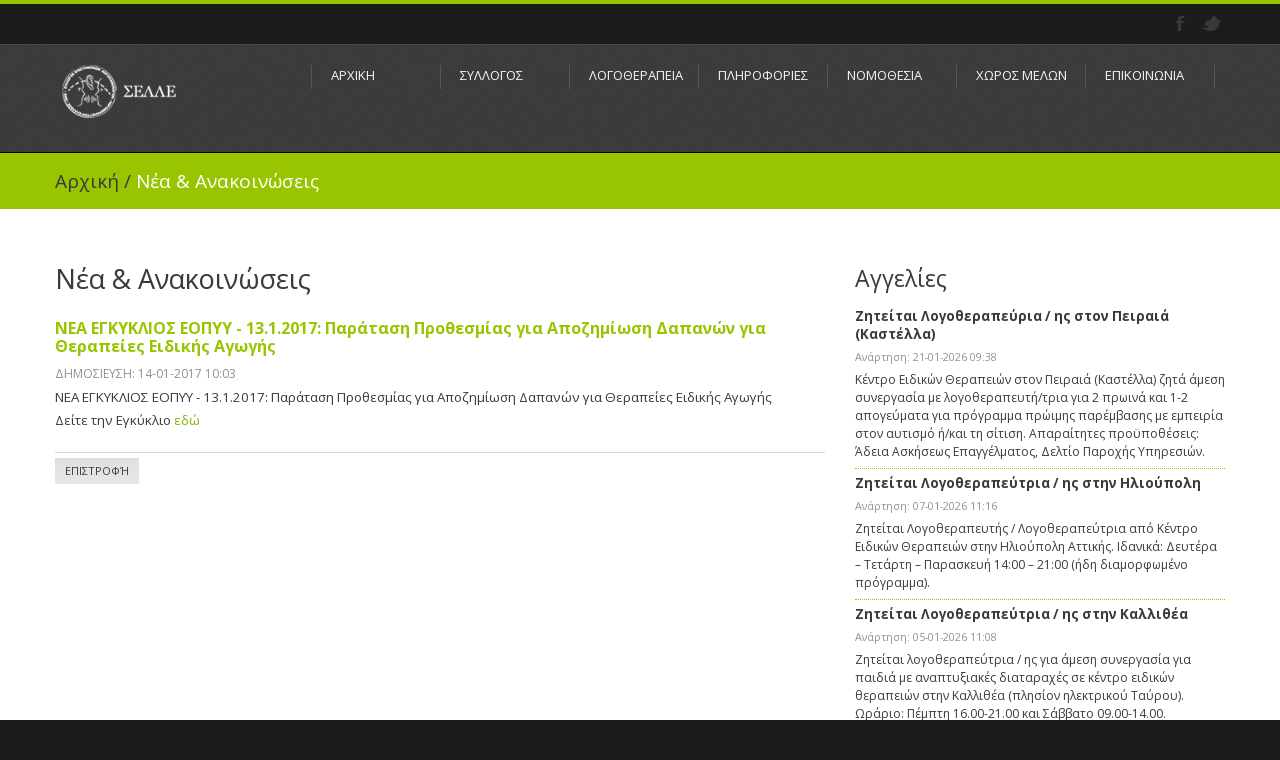

--- FILE ---
content_type: text/html
request_url: https://selle.gr/news.php?nid=165&screen=17
body_size: 19980
content:
<!DOCTYPE html>
<html lang="en">
<head>
<meta http-equiv="Content-Type" content="text/html; charset=utf-8">
<title>Σύλλογος Επιστημόνων Λογοπαθολόγων Λογοθεραπευτών Ελλάδος</title>
<meta name="viewport" content="width=device-width, initial-scale=1.0">
<meta name="robots" content="index, follow" />
<meta name="keywords" content="λογοθεραπεία, εργοθεραπεία,DSM-IV, ICD, δυσλεξία, Πάρκινσον, Parkinson, εγκεφαλικό, ΑΕΕ, ΔΕΠ, ΔΕΠΥ, αυτισμός, τραυλισμός, Frenchay, Assessment, Dysarthria, FDA, Aphasia" />
<meta name="description" content="Το επίσημο website του συλλόγου Επιστημόνων Λογοπαθολόγων Λογοθεραπευτών Ελλάδος" />
<meta name="generator" content="qbit.gr" />

<meta name="viewport" content="width=device-width, initial-scale=1.0">
<link href="css/bootstrap.css" rel="stylesheet">
<link href="css/theme.css" rel="stylesheet">
<link href="css/bootstrap-responsive.css" rel="stylesheet">
<link href="css/docs.css" rel="stylesheet">
<link href="js/google-code-prettify/prettify.css" rel="stylesheet">
<link href="/img/favicon.ico" rel="shortcut icon" type="image/x-icon" />
<link href='https://fonts.googleapis.com/css?family=Open+Sans:400,700,600,400italic,600italic,700italic&subset=latin,greek' rel='stylesheet' type='text/css'>
<!--[if lt IE 9]>
	<script src="http://html5shim.googlecode.com/svn/trunk/html5.js"></script>
<![endif]-->    
</head>
<body>
<script>
  (function(i,s,o,g,r,a,m){i['GoogleAnalyticsObject']=r;i[r]=i[r]||function(){
  (i[r].q=i[r].q||[]).push(arguments)},i[r].l=1*new Date();a=s.createElement(o),
  m=s.getElementsByTagName(o)[0];a.async=1;a.src=g;m.parentNode.insertBefore(a,m)
  })(window,document,'script','//www.google-analytics.com/analytics.js','ga');

  ga('create', 'UA-3963607-46', 'auto');
  ga('send', 'pageview');

</script>	<div class="top_block">
    	<div class="wrap">
        	<div class="container">
                <div class="row">
                    <div class="span6">&nbsp;</div>
                    <div class="span6 follow_us">
                        <ul>
                            <li><a href="https://www.facebook.com/sellegreece" target="_blank" class="facebook">Facebook</a></li>
                            <li><a href="#" class="twitter">Twitter</a></li>
                        </ul>
                    </div>
                </div>
            </div>
        </div>
    </div>
    <!--header-->
    <div class="header">
    	<div class="wrap">
        	<div class="navbar navbar_ clearfix">
            	<div class="container">
                    <div class="row">
                        <div class="span2">
                        	<div class="logo"><a href="index.php"><img src="img/logo.png" alt="" /></a></div>                        
                        </div>
                        <div class="span10">
                            <nav id="main_menu">
                                <div class="menu_wrap">
                                    <ul class="nav sf-menu">
                                      <li ><a href="index.php">ΑΡΧΙΚΗ</a></li>
                                      <li class="sub-menu "><a href="javascript:{}">ΣΥΛΛΟΓΟΣ</a>
                                      <ul>
                                              <li ><a href="profile.php">- Προφίλ</a></li>
                                              <li><a href="board.php">- Διοικητικό Συμβούλιο</a></li>
                                              <li><a href="ethics_committee.php">- Επιτροπή Δεοντολογίας</a></li>
                                              <li><a href="https://epep.selle.gr/" target="_blank">- Επιστημονική Επιτροπή</a></li>
                                              <li><a href="honorable.php">- Επίτιμα Μέλη</a></li>
                                              <li><a href="representatives.php">- Γεωγραφικοί Εκπρόσωποι</a></li>
                                              <li><a href="secretariat.php">- Γραμματεία</a></li>
                                              <li><a href="gdpr.php">- GDPR</a></li>
									</ul> 
                                      </li>
                                      <li class="sub-menu"><a href="javascript:{}">ΛΟΓΟΘΕΡΑΠΕΙΑ</a>
                                          <ul>
                                              <li ><a href="logotherapeia.php">- Επιστήμη Λογοθεραπείας</a></li>
                                              <li><a href="studies.php">- Σπουδές στη Λογοθεραπεία</a></li>
                                              <li ><a href="rights.php">- Επαγγελματικά Δικαιώματα πτυχιούχων Λογοθεραπευτών</a></li>                                        
                                          </ul>                                          
                                      </li>
                                      <li class="sub-menu"><a href="javascript:{}">ΠΛΗΡΟΦΟΡΙΕΣ</a>
                                           <ul>
                                              <li><a href="kids.php">- Λογοθεραπεία σε παιδιά</a></li>
                                              <li><a href="adults.php">- Λογοθεραπεία σε ενήλικες</a></li>
                                              <li><a href="parents.php">- Για γονείς</a></li>
                                              <li><a href="teachers.php">- Για εκπαιδευτικούς</a></li>
                                          </ul>
                                      </li>                                  
                                      <li class="sub-menu"><a href="javascript:{}">ΝΟΜΟΘΕΣΙΑ</a>
                                          <ul>
                                           <li><a href="adeia.php">- Άδεια Ασκήσεως Επαγγέλματος Λογοθεραπευτή</a></li>
                                           <li><a href="files/fek_epaggelmatika_dikaiwmata.pdf" target="_blank">- Επαγγελματικά Δικαιώματα πτυχιούχων λογοθεραπευτών</a></li>
                                           <li><a href="law.php?lcid=1">- Οικονομικά / Φορολογικά</a></li>
<li><a href="law.php?lcid=3">- Εργασιακά</a></li>
<li><a href="law.php?lcid=2">- Παροχές ΕΟΠΥΥ</a></li>
                                          </ul>                                          
                                      </li>
                                      <li class="sub-menu"><a href="javascript:{}">ΧΩΡΟΣ ΜΕΛΩΝ</a>
                                       <ul>
                                      	                                        <li><a href="login.php">- Είσοδος Μελών</a></li>
                                        <li><a href="registeron.php">- Εγγραφή στον ΣΕΛΛΕ</a></li>
                                        									</ul> </li>
                                      <li><a href="epik.php">ΕΠΙΚΟΙΝΩΝΙΑ</a></li>
                                     </ul>
                                </div>
                             </nav>                                
                        </div>
                    </div>                
                </div>
             </div>
        </div>    
    </div>
    <!--//header-->
        
    <!--page_container-->
    <div class="page_container">
    	<div class="breadcrumb">
        	<div class="wrap">
            	<div class="container"><a href="index.php">Αρχική</a><span>/</span>Νέα &amp; Ανακοινώσεις
                </div>
            </div>
        </div>
    	<div class="wrap">
        	<div class="container">
                <section>
                	<div class="row pad5">
                    	<div class="span8">
                        	<div class="post">
                            	<!--<img src="img/blog/1.jpg" alt="" />-->
                                <div>
                           	      <h1>Νέα & Ανακοινώσεις</h1>
                       	      </div>
                                <span class="inner_text">
<p class="news_title">ΝΕΑ ΕΓΚΥΚΛΙΟΣ ΕΟΠΥΥ - 13.1.2017: Παράταση Προθεσμίας για Αποζημίωση Δαπανών για Θεραπείες Ειδικής Αγωγής</p>
		<p class="news_small">ΔΗΜΟΣΙΕΥΣΗ: 14-01-2017 10:03</p>
		<p ><p>ΝΕΑ ΕΓΚΥΚΛΙΟΣ ΕΟΠΥΥ - 13.1.2017: Παράταση Προθεσμίας για Αποζημίωση Δαπανών για Θεραπείες Ειδικής Αγωγής</p>

<p>Δείτε την Εγκύκλιο <a href="http://www.selle.gr/photos/ΠΑΡΑΤΑΣΗ_ΕΙΔΙΚΗΣ_ΑΓΩΓΗΣ.pdf" target="_blank">εδώ</a></p>
</p>
		<p class="news_divider">&nbsp;</p>
		<p><a href="/news.php?screen=17" class="btn_small dark_btn">Επιστροφή</a></p>    </span>
    
                          </div>                           
                      </div>
                      <!-- end span8-->
                      <div class="span4">
                        <h2 >Αγγελίες</h2>
<p class="front_aggelies_title">Ζητείται Λογοθεραπεύρια / ης στον Πειραιά (Καστέλλα)</p>
		<p class="front_news_small">Ανάρτηση: 21-01-2026 09:38</p>
		<p class="front_aggelies_text">Κέντρο Ειδικών Θεραπειών στον Πειραιά (Καστέλλα) ζητά άμεση συνεργασία με λογοθεραπευτή/τρια για 2 πρωινά και 1-2 απογεύματα για πρόγραμμα πρώιμης παρέμβασης με εμπειρία στον αυτισμό ή/και τη σίτιση. Απαραίτητες προϋποθέσεις: Άδεια Aσκήσεως Eπαγγέλματος, Δελτίο Παροχής Υπηρεσιών.</p><p class="front_aggelies_title">Ζητείται Λογοθεραπεύτρια / ης στην Ηλιούπολη</p>
		<p class="front_news_small">Ανάρτηση: 07-01-2026 11:16</p>
		<p class="front_aggelies_text">Ζητείται Λογοθεραπευτής / Λογοθεραπεύτρια από Κέντρο Ειδικών Θεραπειών στην Ηλιούπολη Αττικής. Ιδανικά: Δευτέρα &ndash; Τετάρτη &ndash; Παρασκευή 14:00 &ndash; 21:00 (ήδη διαμορφωμένο πρόγραμμα).</p><p class="front_aggelies_title">Ζητείται Λογοθεραπεύτρια / ης στην Καλλιθέα</p>
		<p class="front_news_small">Ανάρτηση: 05-01-2026 11:08</p>
		<p class="front_aggelies_text">Ζητείται λογοθεραπεύτρια / ης για άμεση συνεργασία για παιδιά με αναπτυξιακές διαταραχές σε κέντρο ειδικών θεραπειών στην Καλλιθέα (πλησίον ηλεκτρικού Ταύρου). Ωράριο: Πέμπτη 16.00-21.00 και Σάββατο 09.00-14.00. Ευχάριστο περιβάλλον και καλές αποδοχές.</p><p class="front_aggelies_title">Ζητείται Λογοθεραπεύτρια / ης στην Καλλιθέα</p>
		<p class="front_news_small">Ανάρτηση: 09-12-2025 13:33</p>
		<p class="front_aggelies_text">Ζητείται λογοθεραπεύτρια/ης&nbsp; για άμεση συνεργασία με θεραπευτήριο στην Καλλιθέα, για παιδιά με αναπτυξιακές διαταραχές. Ωράριο: Πέμπτη 16.00-21.00 και Σάββατο 09.00-14.00. Ευχάριστο περιβάλλον εργασίας και καλές αποδοχές.</p><p class="front_aggelies_title">Ζητείται Λογοθεραπεύτρια / ης στο Λουτράκι Κορινθίας</p>
		<p class="front_news_small">Ανάρτηση: 27-11-2025 15:22</p>
		<p class="front_aggelies_text">Ζητείται λογοθεραπευτής/τρια για συνεργασία με Κέντρο Ειδικών Θεραπειών στο Λουτράκι Κορινθίας.</p>                    <p><a href="ads.php" class="btn_small dark_btn">ΟΛΕΣ ΟΙ ΑΓΓΕΛΙΕΣ </a></p>
                    <p>&nbsp;</p>                    <h2 >Εκδηλώσεις</h2>
<p ><a href="events.php?id=203" class="side_news_title">Δια ζώσης Συμπόσιο: Διαταραχές Σίτισης/Κατάποσης σε Ασθενείς με Καρκίνο Κεφαλής και Τραχήλου. Από τη Διάγνωση στην Αποκατάσταση.</a></p>
		<p class="front_news_small">15/02/2026 - Αθήνα</p>
		<p class="front_news_small">ΣΕΛΛΕ & ΟΕΕ Δυσφαγίας</p>
		<p class="side_news_text" >Η Ομάδα Ειδικού Ενδιαφέροντος του ΣΕΛΛΕ για τη Δυσφαγία διοργανώνει Δια ζώσης Συμπόσιο με θέμα &quot;Διαταραχές Σίτισης/Κατάποσης σε Ασθενείς με Καρκίνο Κεφαλής και Τραχήλου. Από τη Διάγνωση στην Αποκατάσταση&quot;.&nbsp;Το συμπόσιο θα&nbsp;πραγματοποιηθεί 15 Φεβρουαρίου 2026 στο&nbsp;Πνευματικό Κέντρο Δήμου Αθηναίων - Αμφιθέατρο&nbsp;&quot;Αντώνης Τρίτσης&quot;,&nbsp; Ακαδημίας 50 στην Αθήνα.<br />
&nbsp;</p><p ><a href="events.php?id=205" class="side_news_title">Webinar: Παιδιά με σωληνίσκους στο αυτί: Ακοολογικές Επιπτώσεις, Αξιολόγηση & Κλινικός Χειρισμός από τον Λογοθεραπευτή</a></p>
		<p class="front_news_small">07/03/2026 - webinar</p>
		<p class="front_news_small">ΕΠΙΣΤΗΜΟΝΙΚΗ ΕΠΙΤΡΟΠΗ & ΟΕΕ ΑΚΟΗΣ & ΑΚΟΥΣΤΙΚΗΣ ΕΠΕΞΕΡΓΑΣΙΑΣ</p>
		<p class="side_news_text" >Η Ομάδα Ειδικού Ενδιαφέροντος για την Ακοή και την Ακουστική Επεξεργασία&nbsp;διοργανώνει webinar με θέμα: &quot;Παιδιά με σωληνίσκους στο αυτί: Ακοολογικές Επιπτώσεις, Αξιολόγηση &amp; Κλινικός Χειρισμός από τον Λογοθεραπευτή&quot;, το Σάββατο 7 Μαρτίου 2026, 10:30πμ-12:30μμ, μέσω της πλατφόρμας ZOOM.</p><p ><a href="events.php?id=204" class="side_news_title">Διήμερο workshop για το παγκοσμίως αναγνωρισμένο πρόγραμμα Attention Autism</a></p>
		<p class="front_news_small">04/04/2026 - Αθήνα</p>
		<p class="front_news_small">ΕΠΙΣΤΗΜΟΝΙΚΗ ΕΠΙΤΡΟΠΗ & ΟΕΕ ΑΥΤΙΣΜΟΥ</p>
		<p class="side_news_text" >Σε συνέχεια των προηγούμενων πολύ επιτυχημένων διοργανώσεων, με μεγάλη χαρά, η Ομάδα Ειδικού Ενδιαφέροντος για τον Αυτισμό του ΣΕΛΛΕ διοργανώνει και πάλι διήμερο workshop για το παγκοσμίως αναγνωρισμένο πρόγραμμα Attention Autism &trade;. To Workshop θα πραγματοποιηθεί το Σαββατοκύριακο 4 &amp; 5 Απριλίου 2026, στην αίθουσα εκδηλώσεων του Συλλόγου, Κάνιγγος 10 στην Αθήνα (4ος όροφος /&nbsp;Πλατεία Κάνιγγος &ndash; στάση μετρό Ομόνοια&nbsp;), με εισηγήτρια (φυσική παρουσία) την Μαριάννα Λημναίου (Εκπαιδευτικός Αυτισμού και Attention Autism Advanced Practitioner).</p>                    <p><a href="events.php" class="btn_small dark_btn">ΟΛΕΣ ΕΚΔΗΛΩΣΕΣ </a></p>
                    <p>&nbsp;</p>
                      </div>

                	</div>
                </section>
            </div>
        </div>
    </div>
    <!--//page_container-->
    
    <!--footer-->
    <div id="footer">
    	
        
        <div class="footer_bottom">
            <div class="wrap">
            	<div class="container">
                	<div class="row">
                		<div class="span4">
                        	<div class="foot_logo"><a href="index.php"><img src="img/foot_logo.png" alt="" /></a></div>    
                        	<div class="copyright">&copy; 2026 SELLE</div>                        
                        </div>
                        <div class="span8">
                        	<div class="foot_right_block">
                            	<div class="fright"></div>
                                <div class="follow_us">
                                	<ul>
                                        <li><a rel="tooltip" href="https://www.facebook.com/sellegreece" target="_blank" title="Facebook" class="facebook">Facebook</a></li>
                                        <li><a rel="tooltip" href="https://twitter.com/selle_ee_gr" target="_blank" title="Twitter" class="twitter">Twitter</a></li>
                                        <li><a rel="tooltip" href="https://www.instagram.com/selle_ee_gr/" target="_blank" title="Instagram" class="delicious">Instagram</i></a></li>
                                    </ul>
                                </div>
                                <div class="clear"></div>
                                <div class="clear"></div>
                            <div class="copyright">Host &amp; Development by <a href="https://www.qbit.gr" target="_blank">QBIT</a> - Graphics by <a href="http://www.xero.gr" target="_blank">XERO</a></div>
                            
<!--                            	<div class="clear"></div>
                     	<div class="foot_menu">
                            		 <ul>
                           		      <li><a href="index.html" class="current">ΑΡΧΙΚΗ</a></li>
                                        <li><a href="about.html">ΣΥΛΛΟΓΟΣ</a></li>
                                        <li><a href="scaffolding.html">ΕΚΔΗΛΩΣΕΙΣ</a></li>
                                        <li><a href="portfolio_2columns.html">ΜΕΛΗ</a></li>
                                        <li><a href="blog.html">ΠΕΡΙΟΔΙΚΟ</a></li>
                                        <li><a href="contacts.html">ΕΠΙΚΟΙΝΩΝΙΑ</a></li>
                                    </ul>
                            	</div> -->
                            </div>                            
                        </div>
                    </div>	
                </div>
            </div>
        </div>
    </div>
    <!--//footer-->    

	<script src="https://ajax.googleapis.com/ajax/libs/jquery/1.8.2/jquery.min.js"></script>
    <script src="js/google-code-prettify/prettify.js"></script>
    <script type="text/javascript" src="js/jquery.easing.1.3.js"></script>
    <script src="js/bootstrap.js"></script>
    <script src="js/superfish.js"></script>
    <script type="text/javascript" src="js/jquery.tweet.js"></script>
    <script type="text/javascript" src="js/myscript.js"></script>
    <script src="js/application.js"></script>
</body>
</html>


--- FILE ---
content_type: text/css
request_url: https://selle.gr/css/theme.css
body_size: 23497
content:
a {outline:none !important;
}
body { overflow-x:hidden;
}
.font {
	font-family: 'Open Sans', sans-serif;
	font-weight:400; /*Normal*/
	font-weight:600; /*Semi-Bold*/
	font-weight:700; /*Bold*/
	font-weight:800; /*Extra-Bold*/	
}
.top_block {
	border-bottom:1px #494949 solid;
	border-top:4px #98c400 solid;
	background:#1c1c1c;
	padding:11px 0;
	/*color:#434242;*/
	font-size:11px;
	color: #D6D6D6;
}
.follow_us {text-align:right;
}
.follow_us ul li {
	padding:0;
	margin:0 0 0 10px;
	display:inline-block;
	line-height:18px;
}
.follow_us a {
	background-image:url(../img/top_socials.png);
	background-repeat:no-repeat;
	height:18px;
	display:block;
	text-indent:-9999px;
	text-align:left;	
	transition: all 0.2s ease-in-out;
	-moz-transition: all 0.2s ease-in-out;
	-webkit-transition: all 0.2s ease-in-out;
	-o-transition: all 0.2s ease-in-out;
}
.follow_us a.facebook {
	background-position:0 0;
	width:13px;	
}
.follow_us a.facebook:hover {background-position:0 -18px;
}
.follow_us a.twitter {
	background-position:-27px 0;
	width:23px;
}
.follow_us a.twitter:hover {background-position:-27px -18px;
}
.follow_us a.tumbrl {
	background-position:-64px 0;
	width:15px;
}
.follow_us a.tumbrl:hover {background-position:-64px -18px;
}
.follow_us a.vimeo {
	background-position:-93px 0;
	width:19px;
}
.follow_us a.vimeo:hover {background-position:-93px -18px;
}
.follow_us a.delicious {
	background-position:-126px 0;
	width:14px;
}
.follow_us a.delicious:hover {background-position:-126px -18px;
}
.header {
	background:url(../img/header_bg.png) repeat left top;
	border-bottom:1px #000 solid;
	padding-top: 15px;
	padding-right: 0;
	padding-bottom: 15px;
	padding-left: 0;
}
.fleft {float:left;
}
.fright {float:right;
}
.clear {
	height:0;
	clear:both;
	font-size:0;
}
img {
	outline:0;
	vertical-align:top;
}
.logo img {max-width:100%;
}

/*nav*/
#main_menu {
	position: relative;
	float:right;
}
.menu_wrap {
  padding-top: 5px;
  float:right;
}
.menu_wrap .nav li {
  margin: 0;
  padding: 0;
  position: relative;
  zoom: 1;
}
.menu_wrap .nav > li {
  padding: 0 11px 0 11px;
  border-right:1px #555555 solid;
  width:87px;
}
.menu_wrap .nav > li:first-child {border-left:1px #555555 solid;
}
#main_menu select {
	display: none;
	font-family:Arial;
	font-size:14px;
}
.menu_t {
	line-height:13px !important;
	color:#7b7b7b;
	font-size:12px;
	display:block;
}
.menu_wrap .nav li a {
	line-height:20px;
	color: #f6f6f6;
	font-family: 'Open Sans', sans-serif;
	font-weight:400;
	font-size:13px;
	text-transform: uppercase;
	text-shadow: none;
	text-decoration: none;
	padding:0 0 4px 0;
	text-align:left;
	white-space: nowrap;
}
.menu_wrap .nav > li.sfHover > a,
.menu_wrap .nav > li.sfHover > a:hover,
.menu_wrap .nav > li > a:hover,
.menu_wrap .nav > li.current > a,
.menu_wrap .nav > li.current > a:hover {
	color: #98c400;
	background:none;
}
.sub-menu > a {position: relative;
}
.menu_wrap .nav > li.sub-menu > a:before {
  content: " ";
  position: absolute;
  background: none;
  width: 7px;
  height: 5px;
  right: 50%;
  top: 75px;
  margin: 0 -3px 0 0;
}
.menu_wrap .nav > li.sfHover > a:before,
.menu_wrap .nav > li.sfHover > a:hover:before,
.menu_wrap .nav > li > a:hover:before,
.menu_wrap .nav > li.current > a:before,
.menu_wrap .nav > li.current > a:hover:before { background: url('../img/li-marker.png') left top no-repeat;
}
.menu_wrap .nav > li.current > a:before { background: none;
}
.menu_wrap .nav > li.current.sfHover > a:before { background: url('../img/li-marker.png') left top no-repeat;
}
.menu_wrap .nav ul {
  position: absolute;
  display: none;
  width: 200px;
  left: 0px;
  top: 80px;
  list-style: none;
  zoom: 1;
  z-index: 25;
  background:#1c1c1c;
  border-top:4px #81b700 solid;
  padding: 13px 0 8px 0;
  margin: 0;
}
.menu_wrap .nav > li li.sub-menu > a:before {
  content: " ";
  position: absolute;
  background: none;
  width: 7px;
  height: 6px;
  right: 10px;
  top: 13px;
}
.menu_wrap .nav ul li a {
  display: block;
  text-transform: none;
  font-size: 12px;
  color:#7b7b7b;
  line-height: 20px;
  padding: 0 10px 4px 15px;
  background: none;
  white-space: normal;
}
.menu_wrap .nav ul li a span {display:none;
}
.menu_wrap .nav > li > ul li > a:hover,
.menu_wrap .nav > li > ul li.sfHover > a,
.menu_wrap .nav > li > ul li.current > a {
  text-decoration: none;
  color:#98c400;
}
.menu_wrap .nav > li > ul li > a:hover:before,
.menu_wrap .nav > li > ul li.sfHover > a:before { background: none;  
}

.menu_wrap .nav ul ul {
  position: absolute;
  display: none;
  width: 133px;
  left: 133px;
  top: -6px;
  height: auto;
  list-style: none;
  z-index: 111;
  padding: 13px 0 8px 0;
  margin: 0;
  border-top:0;
  	white-space: normal;
}

.page_container {
	/*padding-bottom:55px;*/
	padding-bottom:25px;
	background:#FFF;
}
.separator {
}
.welcome_block {
	text-align:center;
	padding-bottom:43px;
	padding-top:47px;
	line-height:21px;
	font-size:16px;
	color:#8e8e8e;
	font-family: 'Open Sans', sans-serif;
	font-weight:400;
}
.welcome_block span {
	color:#98c400;
	font-size:20px;
	text-transform:uppercase;
	font-family: "Open Sans", sans-serif;
	font-weight:600;
	display:block;
}
.block {padding-bottom:55px;
}
#main_slider {margin-bottom:30px;
}

.planning {
	padding-bottom:50px;
	text-align:center;
}
.planning a {
	display:block;
	background:#e8e8e8;
	border-bottom:5px #3a3a3a solid;
	margin-bottom:30px;
	padding:15px;
	color:#3a3a3a;
}
.planning a span.img_icon {
	display:block;
	width:51px;
	height:51px;
	margin:0 auto 19px auto;
}
.planning a span.icon1 {
	background-image:url(../img/icon1.png);
	background-position:left top;
	background-repeat:no-repeat;
}
.planning a:hover span.icon1 {background-position:left bottom;
}
.planning a span.icon2 {
	background-image:url(../img/icon2.png);
	background-position:left top;
	background-repeat:no-repeat;
}
.planning a:hover span.icon2 {background-position:left bottom;
}
.planning a span.icon3 {
	background-image:url(../img/icon3.png);
	background-position:left top;
	background-repeat:no-repeat;
}
.planning a:hover span.icon3 {background-position:left bottom;
}
.planning a span.icon4 {
	background-image:url(../img/icon4.png);
	background-position:left top;
	background-repeat:no-repeat;
}
.planning a:hover span.icon4 {background-position:left bottom;
}

.planning a span.link_title {
	display:block;
	line-height:24px;
	font-size:16px;
	text-transform:uppercase;
	font-family: 'Open Sans', sans-serif;
	font-weight:800;
	padding-bottom:20px;
}
.planning a:hover {
	background:#fff;
	border-bottom:5px #9fcd00 solid;
	text-decoration:none;
}
h2.title {
	padding:0;
	margin:0 0 19px 0;
	line-height:28px;
	background:url(../img/points.png) repeat-x left bottom;
	text-transform:uppercase;
}
h2.title a {
	font-size:23px;
	color:#373737;
	font-family: 'Open Sans', sans-serif;
	font-weight:400;
	text-transform:uppercase;
}
h2.title a:hover {
	color:#9fcd00;
	text-decoration:none;
}
p.last {margin-bottom:14px;
}


.block [class*="span"] {margin-bottom:25px;
}
[class*="span"] img, [class*="span"] iframe {max-width:100%;
}
.black {color:#3a3a3a;
}
.block ul.the-icons {
	margin-left:17px;
	margin-bottom:5px;
}

.upper {text-transform:uppercase;
}
h2.upper {
	margin-bottom:12px;
	margin-top:0;
}

.hover_img {
	position:relative;
	background-color:#fff;
}
.hover_img:hover {
	background-image:url(../img/hover_img_bg.png);
	background-position:left bottom;
	background-repeat:repeat-x;
}
.item_description {
	display:none;
	position:absolute;
	left:15px;
	right:15px;
	top:10%;
	z-index:8;
	text-align:center;
	color:#3a3a3a;
}
.item_description h4 {
	font-weight:800;
	margin:0 0 20px 0;
	text-transform:uppercase;
}
.portfolio_zoom, .portfolio_link {
	display:none;
	width:33px;
	height:33px;
	position:absolute;
	left:50%;
	bottom:48px;
	margin:0 0 0 -33px;
	background-image:url(../img/zoom.png);
	background-position:0 0;
	background-repeat:no-repeat;
	z-index:2;
}
.portfolio_link {
	margin:0 0 0 1px;
	background-image:url(../img/link.png);
}
.portfolio_zoom:hover, .portfolio_link:hover {background-position:0 -33px;
}
.portfolio_zoom a, .portfolio_link a {
	display:block;
	width:33px;
	height:33px;
	text-indent:-9999px;
}
.hover_img:hover .portfolio_zoom, .hover_img:hover .portfolio_link, .hover_img:hover .item_description { display:block;
}

.post_carousel {
	padding-bottom:12px;
	border-bottom:5px #3a3a3a solid;
	color:#3a3a3a;
}
.post_carousel:hover {border-bottom-color:#9fcd00;
}
.post_carousel .title_t {
	line-height:20px;
	padding:14px 0 8px 0;
	font-size:16px;
	text-transform:uppercase;
	font-family: 'Open Sans', sans-serif;
	font-weight:600;
	color:#3a3a3a;
}
.post_carousel .title_t a {
	font-size:16px;
	text-transform:uppercase;
	font-family: 'Open Sans', sans-serif;
	font-weight:600;
	color:#3a3a3a;
}
.post_carousel .title_t a:hover {
	color:#9fcd00;
	text-decoration:none;
}
.post_meta {
	color:#b2b2b2;
	padding-top:5px;
}
.post_meta span {padding:0 7px;
}
.post_meta a {color:#88af00;
} 
.post_meta a:hover {
	color:#3a3a3a;
	text-decoration:none;
} 

.arrow_link {
	padding-right:15px;
	background-image:url(../img/link_arrow.png);	
	transition: all 0.2s ease-in-out;
	-moz-transition: all 0.2s ease-in-out;
	-webkit-transition: all 0.2s ease-in-out;
	-o-transition: all 0.2s ease-in-out;
	background-position:100% 2px;
	background-repeat:no-repeat;
	height:18px;
	display:inline-block;
}
.arrow_link:hover {
	background-position:100% -16px;
	color:#3a3a3a;
	
}
.block:last-child {padding-bottom:0;
}

.block ul, .follow_us ul, #footer ul {
	padding:0;
	margin:0;
	list-style:none;
}
.block li, #footer li {
	padding:0;
	margin:0;
}

#footer {
	background:url(../img/header_bg.png) repeat;
	padding-top:24px;
	border-top:1px #494949 solid;
	color:#7b7b7b;
	line-height:16px;	
}
#footer a {color:#f6f6f6;	
}
#footer h2.title {
	color:#9fcd00;
	font-size:23px;
	background:none;
}
#footer .span3 { padding-bottom:30px;
}

ul.tweets li {
	padding:0 0 15px 0;
	margin-bottom:15px;
	border-bottom:1px #555555 solid;
}
.tweet_arrows {
	width:22px;
	height:22px;
	background:url(../img/twitter.png) no-repeat left top;
	float:left;
	margin:0 8px 0 0;
	display:block;
}
#footer li {
	padding:0 0 15px 0;
	margin-bottom:15px;
	border-bottom:1px #555555 solid;
	line-height:16px;
}
#footer li:last-child {
	border-bottom:0;
	padding-bottom:0;
	margin-bottom:0;
}
.flickrs {margin-right:-10px;
}
.FlickrImages li {
	margin:0 6px 6px 0 !important;
	padding:0 !important;
	float:left;	
	border:0 !important;
}
.FlickrImages li a {
	display:block;
	width:63px !important;
	height:63px !important;
	overflow:hidden;
	float:left;
	background:#9fcd00;
}
.FlickrImages li a img {
	width:63px !important;
	height:63px !important;
	border:0;
}
.author {
	padding-top:7px;
	color:#f6f6f6;
}
.author a {color:#f6f6f6;
}
.testimonials_arrow {
	width:22px;
	height:22px;
	background:url(../img/testimonials_arrow.png) no-repeat left top;
	float:left;
	margin:0 8px 0 0;
	display:block;
}
#footer input[type="text"], #footer textarea {
	margin:0 0 5px 0 !important;
	padding: 3px 6px !important;
	font-size: 12px;
	color: #7b7b7b;
	-webkit-border-radius: 0;
     -moz-border-radius: 0;
          border-radius: 0;	
	background: none;
	border: 1px solid #555555;
	-webkit-box-shadow: none;
	-moz-box-shadow: none;
	  box-shadow: none;		  
}
#footer textarea { min-height:100px !important;
}
#footer textarea:focus, #footer input[type="text"]:focus {
  border-color: rgba(159, 205, 0, 1);
  outline: 0;
  outline: thin dotted \9;
  /* IE6-9 */

  -webkit-box-shadow: 0 0 1px rgba(159, 205, 0, 1);
     -moz-box-shadow: 0 0 1px rgba(159, 205, 0, 1);
          box-shadow: 0 0 1px rgba(159, 205, 0, 1);
		  color:#9fcd00;
}
.footer_bottom {
	background:#1c1c1c;
	margin-top:20px;
	padding:23px 0 26px 0;
	border-bottom:4px #98c400 solid;
	border-top:1px #000 solid;
}
.copyright {color:#515151;
}

.foot_right_block {
	text-align:right;
	padding-top:15px;
}
.foot_right_block .fright {margin-left:20px;
}

.inp_search {
	font-family:Arial;
	font-size:12px;
	color:#515151;
	background:#1c1c1c;
	width:200px;
	height:17px;
	padding:5px 9px;
	border:1px #424242 solid;
	margin:0 0 10px 0;
}
.foot_menu {text-align:right;
}
.foot_menu li {
	display:inline-block;
	padding:0 16px 0  0!important;
	border:0 !important;
	margin:0 !important;
}
.foot_menu li:last-child {padding:0 !important;
}
.foot_menu li a {
	text-transform:uppercase;
	color:#515151 !important;
	font-size:12px;
}
.foot_menu li a:hover, .foot_menu li a.current {
	color:#7b7b7b !important;
	text-decoration:none;
}

#footer .follow_us {padding:4px 0 10px 0; 
}
#footer .follow_us ul li {
	padding:0 !important;
	margin:0 0 0 10px !important;
	display:inline-block;
	line-height:18px;
	border:0 !important;
}
#footer .follow_us a {background-image:url(../img/foot_socials.png);
}
.breadcrumb {
  padding: 19px 0;
  margin: 0 0 20px 0;
  list-style: none;
  background:#98c400;
  color:#fff;
  font-family: 'Open Sans', sans-serif;
  font-weight:400;
  font-size:19px;
}
.breadcrumb span {
  color:#3a3a3a;
  padding:0 5px;
}
.breadcrumb a {
  color:#3a3a3a;
  font-family: 'Open Sans', sans-serif;
  font-weight:400;
  font-size:19px;
}
.profile {text-align:center;
}
.profile_title {
	font-size: 14px;
    margin-bottom:5px;
	font-family: 'Open Sans', sans-serif;
	font-weight:400;
	color:#3a3a3a;
}
.profile img {
	margin:10px auto 15px auto;
	width:169px;
}

legend {
	font-family: 'Open Sans', sans-serif;
	font-weight:400;
}

/* Portfolio */

/**** Isotope Filtering ****/
.isotope-item {
  z-index: 2;
}
.isotope-hidden.isotope-item {
  pointer-events: none;
  z-index: 1;
}

/**** Isotope CSS3 transitions ****/

.isotope,
.isotope .isotope-item {
  -webkit-transition-duration: 0.8s;
     -moz-transition-duration: 0.8s;
          transition-duration: 0.8s;
}

.isotope {
  -webkit-transition-property: height, width;
     -moz-transition-property: height, width;
          transition-property: height, width;
}

.isotope .isotope-item {
  -webkit-transition-property: -webkit-transform, opacity;
     -moz-transition-property:    -moz-transform, opacity;
          transition-property:         transform, opacity;
}

/**** disabling Isotope CSS3 transitions ****/
.isotope.no-transition,
.isotope.no-transition .isotope-item,
.isotope .isotope-item.no-transition {
  -webkit-transition-duration: 0s;
     -moz-transition-duration: 0s;
          transition-duration: 0s;
}

/* End: Recommended Isotope styles */
/* disable CSS transitions for containers with infinite scrolling*/
.isotope.infinite-scrolling {
  -webkit-transition: none;
     -moz-transition: none;
          transition: none;
}
.element {
  overflow: hidden;
  position: relative;
  margin-bottom:20px;
}
.element img {max-width:100%;
}

#options {padding:0 0 10px 0;
}
#filters {
	position: relative;
	padding:0;
	margin:25px 0 0 0;
}
#filters li {
	display: block;
	margin:0 10px 10px 0;
	float: left; 
	padding:0;
	list-style:none;
}
#filters li a.selected {
	color: #fff;
	background:#9fcd00;
	text-decoration:none;
}
.preloader {
	background:url(../img/preload_img.gif) center center no-repeat;
	display:block;
}
.projects .hover_img {
	position:relative;
	background-color:#fff;
}
.projects .hover_img:hover {	background-image:none;
}
.projects .portfolio_zoom, .projects .portfolio_link {
	display:none;
	bottom:auto;
	top:50%;
	margin-top:-17px;
}

#portfolio_carousel {margin-bottom:20px;
}
#portfolio_carousel .carousel-control {
  position: absolute;
  top: 50%;
  left: 15px;
  width: 33px;
  height: 33px;
  margin-top: -17px;
  background-image:url(../img/slider_nav.png);
  background-position:0 0;
  background-repeat:no-repeat; 
  outline:none;
}
#portfolio_carousel .carousel-control.right {
	background-position:-102px 0; 
	left:auto;
	right:15px; 
}
#portfolio_carousel .carousel-control.right:hover {
	background-position:-102px -33px;  
}
#portfolio_carousel .carousel-control:hover {background-position:0 -33px;
}

.pad25 { padding-top:25px;
}
.pad5 { padding-top:5px;
}
.marg20 { margin-top:20px !important;
}

.post {padding-bottom:40px;
}
.post h2.title {margin-bottom:21px;
}
.post img {
	margin-bottom:18px;
	max-width:100%;
}

form .dark_btn:hover {
	background:#3a3a3a; 
	color: #fff;
	text-decoration:none;
}

.post_info {
	padding:5px 0;
	border-bottom:1px #a6a6a6 dotted;
	border-top:1px #a6a6a6 dotted;
	margin-bottom:12px;
	color:#747474;
}
.post_info span {color:#9fcd00;
}

.sidebar { padding-top:9px;
}
.sidebar .tweet_arrows {display:none;
}
.widget { margin-bottom:25px;
}
.sidebar h2.title {
	font-size:16px;
	text-transform:uppercase;
	margin-bottom:18px;
}
ul.recent_post, ul.tweets, ul.links {
	padding:0;
	margin:0;
	list-style:none;
}
ul.recent_post li {
	padding:0 0 8px 0;
	margin-bottom:13px;
	border-bottom:1px #a6a6a6 dotted;
	color:#9fcd00;
}
ul.recent_post li:last-child {
	border-bottom:0;
	margin-bottom:18px;
}
ul.recent_post li img {
	float:left;
	margin-right:29px;
	-moz-border-radius:0px;
	-webkit-border-radius:0px;
	border-radius:0px;
}
ul.recent_post div {padding:3px 0 2px 0;
}
ul.recent_post div a {
	font-weight:bold;
	color:#747474;
}

.tags a {
	display:inline-block;
	margin:0 14px 16px 0;
	height:33px;
	line-height:33px;
	background-image:url(../img/tag_bg.png);
	background-position:100% 0;
	background-repeat:no-repeat;
	padding:0 26px 0 11px;
	border-left:1px #e3e3e3 solid;
	color:#646464;	
}
.tags a:hover {
	background-position:100% -33px;
	border-left:1px #9fcd00 solid;
	color:#fff;
	text-decoration:none;
}

ul.links {margin-bottom:15px;
}
ul.links li {
	padding:0 0 3px 17px;
	margin:0;
	color:#646464;
	background:url(../img/li_arrow.png) no-repeat left top;
}
ul.links li a {	color:#646464;
}
ul.links li a:hover {color:#9fcd00;
} 

.sidebar  input.search-query {
  padding:2px 6px;
  -webkit-border-radius: 0px;
     -moz-border-radius: 0px;
          border-radius: 0px;
}

#comments {
	padding:0 0 7px 0;
	margin-bottom:25px;	
}
#comments ul {
	padding:0;
	margin:0;
	list-style:none;	
}
#comments ol {
	padding:0;
	margin:0;
	list-style:none;
}
#comments li {
	padding:0 0 23px 0;
	list-style:none;
}
.avatar {
	float:left;
	margin-right:11px;
	
}
.avatar img {
	-moz-border-radius:0px;
	-webkit-border-radius:0px;
	border-radius:0px;
	opacity:0.8;
	
}
.comment_right {display:table;	
}

.comment_info {padding-bottom:7px;
}
.comment_info span {padding:0 12px;
}
#comments ol li ul li {
	padding:23px 0 0 30px;
	margin:0;
}
#map {
	margin:0 0 15px 0;
	padding-top:6px;
}

.contact_form { padding-top:6px;
}
.contact_form textarea { min-height:260px !important;
}

.notification_error {
	color: #b94a48;
	background-color: #f2dede;
	border:1px #eed3d7 solid;
    height: auto;
    margin: 0 0 9px 0;
    padding: 10px;
    text-align: left;
}
.notification_ok {
    color: #3a87ad;
	background-color: #d9edf7;
	border:1px #bce8f1 solid;
    height: auto;
    margin: 0 0 9px 0;
    padding: 10px;
    text-align: center;
}


/* my styles */


.front_aggelies_title {
	font-size: 10pt;
	font-weight: bold;
	color: #3a3a3a;
	font-family: "Open Sans", sans-serif;
}
a.front_aggelies_title:hover {
	color: #98c400;
}
.front_aggelies_text {
	font-size: 9pt;
	font-weight: normal;
	color: #3a3a3a;
	font-family: "Open Sans", sans-serif;
	border-bottom-width: 1px;
	border-bottom-style: dotted;
	border-bottom-color: #98c400;
	padding-bottom: 7px;
}
.front_news_title {
	font-size: 12pt;
	font-weight: bold;
	color: #98c400;
	font-family: "Open Sans", sans-serif;
}
a.front_news_title:hover {
	color: #919191;
}
.front_news_text {
	font-size: 10pt;
	font-weight: normal;
	color: #3a3a3a;
	font-family: "Open Sans", sans-serif;
	padding-bottom: 10px;
}
.front_news_small {
	font-size: 8pt;
	font-weight: normal;
	color: #919191;
	font-family: "Open Sans", sans-serif;
}
.inner_text {
	font-size: 10pt;
	font-weight: normal;
	color: #3a3a3a;
	font-family: "Open Sans", sans-serif;
	padding-bottom: 10px;
}

.inner_table {
	font-size: 9pt;
	color: #3a3a3a;
	font-family: "Open Sans", sans-serif;
}
.side_news_text {
	font-size: 9pt;
	font-weight: normal;
	color: #3a3a3a;
	font-family: "Open Sans", sans-serif;
	padding-bottom: 10px;
	border-bottom-width: 1px;
	border-bottom-style: dotted;
	border-bottom-color: #D6D6D6;
}
.side_news_title {
	font-size: 10pt;
	font-weight: bold;
	color: #98c400;
	font-family: "Open Sans", sans-serif;
}

.btn_small {
	display: inline-block;
  *display: inline;
	padding: 3px 10px;
	margin-bottom: 0;
  *margin-left: .3em;
	font-size: 11px;
	line-height: 20px;
  *line-height: 20px;
	color: #373737;
	font-family: 'Open Sans', sans-serif;
	font-weight:400;
	text-align: center;
	vertical-align: middle;
	cursor: pointer;
	background-color: #f5f5f5;
  *background-color: #e7e7e7;
	background-image: -webkit-gradient(linear, 0 0, 0 100%, from(#e0e0e0), to(#e7e7e7));
	background-image: -webkit-linear-gradient(top, #e0e0e0, #e7e7e7);
	background-image: -o-linear-gradient(top, #e0e0e0, #e7e7e7);
	background-image: linear-gradient(to bottom, #e0e0e0, #e7e7e7);
	background-image: -moz-linear-gradient(top, #e0e0e0, #e7e7e7);
	background-repeat: repeat-x;
	text-transform:uppercase;
  filter: progid:dximagetransform.microsoft.gradient(startColorstr='#ffe0e0e0', endColorstr='#ffe7e7e7', GradientType=0);
  filter: progid:dximagetransform.microsoft.gradient(enabled=false);
  *zoom: 1;}
.news_title {
	font-size: 12pt;
	font-weight: bold;
	color: #98c400;
	font-family: "Open Sans", sans-serif;
	padding-bottom: 5px;
	padding-top: 10px;
}
.kids_title {
	font-size: 11pt;
	font-weight: bold;
	color: black;
	font-family: "Open Sans", sans-serif;
	padding-bottom: 5px;
	padding-top: 10px;
}
.news_small {
	font-size: 9pt;
	font-weight: normal;
	color: #919191;
	font-family: "Open Sans", sans-serif;
}
.news_divider {
	border-bottom-width: 1px;
	border-bottom-style: solid;
	border-bottom-color: #D6D6D6;
}
.inner_title {
	font-size: 12pt;
	font-weight: bold;
	color: #3a3a3a;
	font-family: "Open Sans", sans-serif;
	padding-bottom: 10px;
}
.message {
	font-size: 9pt;
	font-weight: normal;
	color: #F00;
	font-family: "Open Sans", sans-serif;
	padding-bottom: 20px;
}

.top_link_bot_line {
	border-bottom-width: 1px;
	border-bottom-style: dotted;
	border-bottom-color: #999;
	margin-bottom: 30px;
	margin-top: 20px;
}
.my-image{
	/*width:7rem;*/
	-webkit-border-radius:5px;
	-moz-border-radius:5px;
	-ms-border-radius:5px;
	-o-border-radius:5px;
	border-radius:5px;
}



--- FILE ---
content_type: application/javascript
request_url: https://selle.gr/js/application.js
body_size: 3949
content:
// NOTICE!! DO NOT USE ANY OF THIS JAVASCRIPT
// IT'S ALL JUST JUNK FOR OUR DOCS!
// ++++++++++++++++++++++++++++++++++++++++++

!function ($) {

  $(function(){

    var $window = $(window)

    // Disable certain links in docs
    $('section [href^=#]').click(function (e) {
      e.preventDefault()
    })

    // side bar
    $('.bs-docs-sidenav').affix({
      offset: {
        top: function () { return $window.width() <= 980 ? 290 : 210 }
      , bottom: 270
      }
    })

    // make code pretty
    window.prettyPrint && prettyPrint()

    // add-ons
    $('.add-on :checkbox').on('click', function () {
      var $this = $(this)
        , method = $this.attr('checked') ? 'addClass' : 'removeClass'
      $(this).parents('.add-on')[method]('active')
    })

    // add tipsies to grid for scaffolding
    if ($('#gridSystem').length) {
      $('#gridSystem').tooltip({
          selector: '.show-grid > div'
        , title: function () { return $(this).width() + 'px' }
      })
    }

    // tooltip demo
    $('.tooltip-demo').tooltip({
      selector: "a[rel=tooltip]"
    })

    $('.tooltip-test').tooltip()
    $('.popover-test').popover()

    // popover demo
    $("a[rel=popover]")
      .popover()
      .click(function(e) {
        e.preventDefault()
      })

    // button state demo
    $('#fat-btn')
      .click(function () {
        var btn = $(this)
        btn.button('loading')
        setTimeout(function () {
          btn.button('reset')
        }, 3000)
      })

    // carousel demo
    $('#myCarousel').carousel()

    // javascript build logic
    var inputsComponent = $("#components.download input")
      , inputsPlugin = $("#plugins.download input")
      , inputsVariables = $("#variables.download input")

    // toggle all plugin checkboxes
    $('#components.download .toggle-all').on('click', function (e) {
      e.preventDefault()
      inputsComponent.attr('checked', !inputsComponent.is(':checked'))
    })

    $('#plugins.download .toggle-all').on('click', function (e) {
      e.preventDefault()
      inputsPlugin.attr('checked', !inputsPlugin.is(':checked'))
    })

    $('#variables.download .toggle-all').on('click', function (e) {
      e.preventDefault()
      inputsVariables.val('')
    })

    // request built javascript
    $('.download-btn').on('click', function () {

      var css = $("#components.download input:checked")
            .map(function () { return this.value })
            .toArray()
        , js = $("#plugins.download input:checked")
            .map(function () { return this.value })
            .toArray()
        , vars = {}
        , img = ['glyphicons-halflings.png', 'glyphicons-halflings-white.png']

    $("#variables.download input")
      .each(function () {
        $(this).val() && (vars[ $(this).prev().text() ] = $(this).val())
      })

      $.ajax({
        type: 'POST'
      , url: /\?dev/.test(window.location) ? 'http://localhost:3000' : 'http://bootstrap.herokuapp.com'
      , dataType: 'jsonpi'
      , params: {
          js: js
        , css: css
        , vars: vars
        , img: img
      }
      })
    })
  })

// Modified from the original jsonpi https://github.com/benvinegar/jquery-jsonpi
$.ajaxTransport('jsonpi', function(opts, originalOptions, jqXHR) {
  var url = opts.url;

  return {
    send: function(_, completeCallback) {
      var name = 'jQuery_iframe_' + jQuery.now()
        , iframe, form

      iframe = $('<iframe>')
        .attr('name', name)
        .appendTo('head')

      form = $('<form>')
        .attr('method', opts.type) // GET or POST
        .attr('action', url)
        .attr('target', name)

      $.each(opts.params, function(k, v) {

        $('<input>')
          .attr('type', 'hidden')
          .attr('name', k)
          .attr('value', typeof v == 'string' ? v : JSON.stringify(v))
          .appendTo(form)
      })

      form.appendTo('body').submit()
    }
  }
})

}(window.jQuery)

--- FILE ---
content_type: text/plain
request_url: https://www.google-analytics.com/j/collect?v=1&_v=j102&a=682618459&t=pageview&_s=1&dl=https%3A%2F%2Fselle.gr%2Fnews.php%3Fnid%3D165%26screen%3D17&ul=en-us%40posix&dt=%CE%A3%CF%8D%CE%BB%CE%BB%CE%BF%CE%B3%CE%BF%CF%82%20%CE%95%CF%80%CE%B9%CF%83%CF%84%CE%B7%CE%BC%CF%8C%CE%BD%CF%89%CE%BD%20%CE%9B%CE%BF%CE%B3%CE%BF%CF%80%CE%B1%CE%B8%CE%BF%CE%BB%CF%8C%CE%B3%CF%89%CE%BD%20%CE%9B%CE%BF%CE%B3%CE%BF%CE%B8%CE%B5%CF%81%CE%B1%CF%80%CE%B5%CF%85%CF%84%CF%8E%CE%BD%20%CE%95%CE%BB%CE%BB%CE%AC%CE%B4%CE%BF%CF%82&sr=1280x720&vp=1280x720&_u=IEBAAEABAAAAACAAI~&jid=1116974034&gjid=688752774&cid=142312869.1769356230&tid=UA-3963607-46&_gid=229587120.1769356230&_r=1&_slc=1&z=868421119
body_size: -448
content:
2,cG-51FS4VQXZ2

--- FILE ---
content_type: application/javascript
request_url: https://selle.gr/js/myscript.js
body_size: 2291
content:
$(document).ready(function(){	
	//build dropdown
	$("<select />").appendTo("nav#main_menu div");
	
	// Create default option "Go to..."
	$("<option />", {
	   "selected": "selected",
	   "value"   : "",
	   "text"    : "Please choose page"
	}).appendTo("nav#main_menu select");	
	
	// Populate dropdowns with the first menu items
	$("nav#main_menu li a").each(function() {
	 	var el = $(this);
	 	$("<option />", {
	     	"value"   : el.attr("href"),
	    	"text"    : el.text()
	 	}).appendTo("nav#main_menu select");
	});
	
	//make responsive dropdown menu actually work			
  	$("nav#main_menu select").change(function() {
    	window.location = $(this).find("option:selected").val();
  	});
	
	//Iframe transparent
	$("iframe").each(function(){
		var ifr_source = $(this).attr('src');
		var wmode = "wmode=transparent";
		if(ifr_source.indexOf('?') != -1) {
		var getQString = ifr_source.split('?');
		var oldString = getQString[1];
		var newString = getQString[0];
		$(this).attr('src',newString+'?'+wmode+'&'+oldString);
		}
		else $(this).attr('src',ifr_source+'?'+wmode);
	});
			
	//Twitter Setup
	$(".tweet_block").tweet({
	  join_text: "auto",
	  username: "envato",
	  avatar_size: 0,
	  count: 3,
	  auto_join_text_default: "",
	  auto_join_text_ed: "",
	  auto_join_text_ing: "",
	  auto_join_text_reply: "",
	  auto_join_text_url: "",
	  loading_text: "loading tweets..."
	});	
	
	//Flickr Integration
/*   $.getJSON("http://api.flickr.com/services/feeds/photos_public.gne?id=89129181@N06&lang=en-us&format=json&jsoncallback=?", function(data){
		$.each(data.items, function(i,item){
			if(i<=11){ // <— change this number to display more or less images
				$("<img/>").attr("src", item.media.m.replace('_m', '_s')).appendTo(".FlickrImages ul")
				.wrap("<li><a href='" + item.link + "' target='_blank' title='Flickr'></a></li>");
			}
		});	
		//flickr hover
		$(".FlickrImages li a").live('mouseover',function(){
				var info=$(this).find("img");
				info.stop().animate({opacity:0.3},300);
			}
		);
		$(".FlickrImages li a").live('mouseout',function(){
				var info=$(this).find("img");
				info.stop().animate({opacity:1},300);
			}
		);
    });	*/ 
	
	$('.follow_us a').tooltip();
							
});	